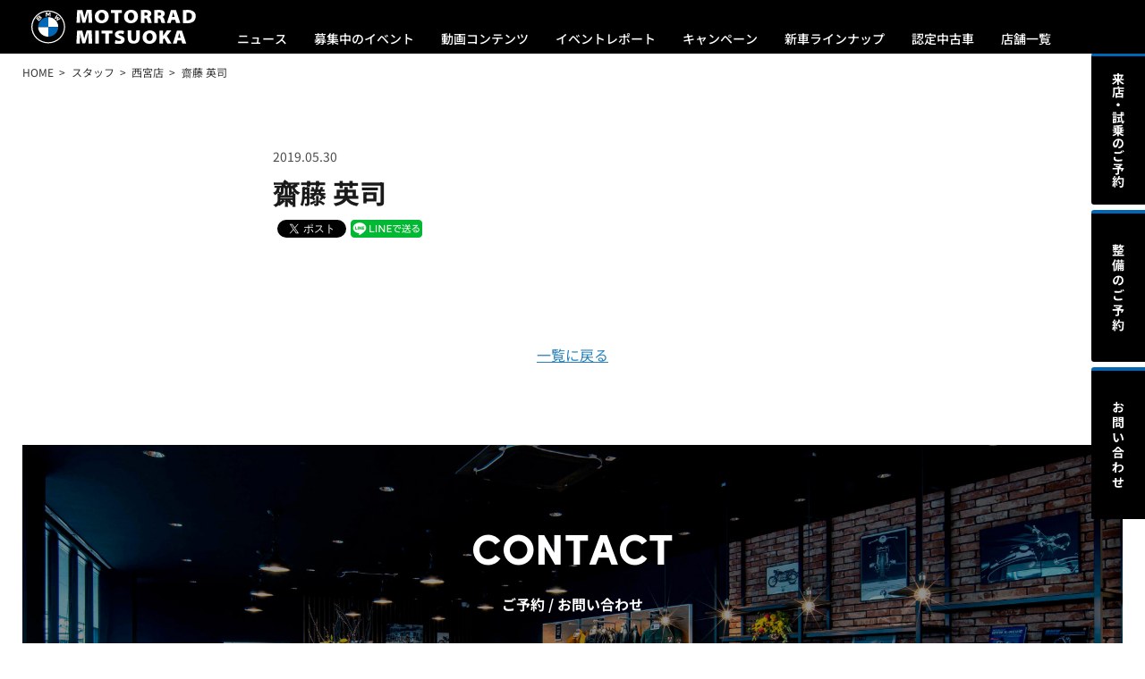

--- FILE ---
content_type: text/html; charset=UTF-8
request_url: https://motorrad-mitsuoka.com/staff/4757/
body_size: 8350
content:
<!doctype html>
<html lang="ja">
	<head>

		<!-- Google Tag Manager -->
		<script>
			(function(w,d,s,l,i){
				w[l]=w[l]||[];
				w[l].push({'gtm.start':new Date().getTime(),event:'gtm.js'});
				var f=d.getElementsByTagName(s)[0],j=d.createElement(s),dl=l!='dataLayer'?'&l='+l:'';
				j.async=true;
				j.src='https://www.googletagmanager.com/gtm.js?id='+i+dl;
				f.parentNode.insertBefore(j,f);
			})(window,document,'script','dataLayer','GTM-K8369T42');
		</script>
		<!-- End Google Tag Manager -->

		<meta charset="UTF-8">
		<meta name="format-detection" content="telephone=no">
		<meta name="viewport" content="width=device-width, initial-scale=1, maximum-scale=1, user-scalable=no">
		<title>齋藤 英司 ｜ Motorrad Mitsuoka &#8211; モトラッドミツオカ 大阪・堺・名古屋・鈴鹿</title>
		<meta name="description" content="…">

		<link href="https://motorrad-mitsuoka.com/system/wp-content/themes/motorrad-mitsuoka-2025/assets/css/style.css?20250509084300" rel="stylesheet" type="text/css" media="screen,print">
		<script src="https://motorrad-mitsuoka.com/system/wp-content/themes/motorrad-mitsuoka-2025/assets/js/jquery-1.12.4.min.js?20200226091000" type="text/javascript"></script>
		<script src="https://motorrad-mitsuoka.com/system/wp-content/themes/motorrad-mitsuoka-2025/assets/js/jquery.common.js?20250218041400" type="text/javascript"></script>


		<link rel="shortcut icon" href="https://motorrad-mitsuoka.com/system/wp-content/themes/motorrad-mitsuoka-2025/assets/favicon/favicon.ico" />
		<link rel="icon" type="image/png" href="https://motorrad-mitsuoka.com/system/wp-content/themes/motorrad-mitsuoka-2025/assets/favicon/favicon-16x16.png" sizes="16x16">
		<link rel="icon" type="image/png" href="https://motorrad-mitsuoka.com/system/wp-content/themes/motorrad-mitsuoka-2025/assets/favicon/favicon-32x32.png" sizes="32x32">
		<link rel="apple-touch-icon" href="https://motorrad-mitsuoka.com/system/wp-content/themes/motorrad-mitsuoka-2025/assets/favicon/apple-touch-icon.png">
		<link rel="apple-touch-icon" sizes="180x180" href="https://motorrad-mitsuoka.com/system/wp-content/themes/motorrad-mitsuoka-2025/assets/favicon/apple-touch-icon.png">
		<link rel="manifest" href="https://motorrad-mitsuoka.com/system/wp-content/themes/motorrad-mitsuoka-2025/assets/favicon/site.webmanifest">
		<link rel="mask-icon" href="https://motorrad-mitsuoka.com/system/wp-content/themes/motorrad-mitsuoka-2025/assets/favicon/safari-pinned-tab.svg" color="#000000">
		<meta name="msapplication-TileColor" content="#ffffff">
		<meta name="theme-color" content="#ffffff">

<meta name='robots' content='max-image-preview:large' />
<link rel='dns-prefetch' href='//cdn.jsdelivr.net' />
<link rel='dns-prefetch' href='//img.webike.net' />
<link rel="alternate" title="oEmbed (JSON)" type="application/json+oembed" href="https://motorrad-mitsuoka.com/wp-json/oembed/1.0/embed?url=https%3A%2F%2Fmotorrad-mitsuoka.com%2Fstaff%2F4757%2F" />
<link rel="alternate" title="oEmbed (XML)" type="text/xml+oembed" href="https://motorrad-mitsuoka.com/wp-json/oembed/1.0/embed?url=https%3A%2F%2Fmotorrad-mitsuoka.com%2Fstaff%2F4757%2F&#038;format=xml" />
<style id='wp-img-auto-sizes-contain-inline-css' type='text/css'>
img:is([sizes=auto i],[sizes^="auto," i]){contain-intrinsic-size:3000px 1500px}
/*# sourceURL=wp-img-auto-sizes-contain-inline-css */
</style>
<style id='wp-block-library-inline-css' type='text/css'>
:root{--wp-block-synced-color:#7a00df;--wp-block-synced-color--rgb:122,0,223;--wp-bound-block-color:var(--wp-block-synced-color);--wp-editor-canvas-background:#ddd;--wp-admin-theme-color:#007cba;--wp-admin-theme-color--rgb:0,124,186;--wp-admin-theme-color-darker-10:#006ba1;--wp-admin-theme-color-darker-10--rgb:0,107,160.5;--wp-admin-theme-color-darker-20:#005a87;--wp-admin-theme-color-darker-20--rgb:0,90,135;--wp-admin-border-width-focus:2px}@media (min-resolution:192dpi){:root{--wp-admin-border-width-focus:1.5px}}.wp-element-button{cursor:pointer}:root .has-very-light-gray-background-color{background-color:#eee}:root .has-very-dark-gray-background-color{background-color:#313131}:root .has-very-light-gray-color{color:#eee}:root .has-very-dark-gray-color{color:#313131}:root .has-vivid-green-cyan-to-vivid-cyan-blue-gradient-background{background:linear-gradient(135deg,#00d084,#0693e3)}:root .has-purple-crush-gradient-background{background:linear-gradient(135deg,#34e2e4,#4721fb 50%,#ab1dfe)}:root .has-hazy-dawn-gradient-background{background:linear-gradient(135deg,#faaca8,#dad0ec)}:root .has-subdued-olive-gradient-background{background:linear-gradient(135deg,#fafae1,#67a671)}:root .has-atomic-cream-gradient-background{background:linear-gradient(135deg,#fdd79a,#004a59)}:root .has-nightshade-gradient-background{background:linear-gradient(135deg,#330968,#31cdcf)}:root .has-midnight-gradient-background{background:linear-gradient(135deg,#020381,#2874fc)}:root{--wp--preset--font-size--normal:16px;--wp--preset--font-size--huge:42px}.has-regular-font-size{font-size:1em}.has-larger-font-size{font-size:2.625em}.has-normal-font-size{font-size:var(--wp--preset--font-size--normal)}.has-huge-font-size{font-size:var(--wp--preset--font-size--huge)}.has-text-align-center{text-align:center}.has-text-align-left{text-align:left}.has-text-align-right{text-align:right}.has-fit-text{white-space:nowrap!important}#end-resizable-editor-section{display:none}.aligncenter{clear:both}.items-justified-left{justify-content:flex-start}.items-justified-center{justify-content:center}.items-justified-right{justify-content:flex-end}.items-justified-space-between{justify-content:space-between}.screen-reader-text{border:0;clip-path:inset(50%);height:1px;margin:-1px;overflow:hidden;padding:0;position:absolute;width:1px;word-wrap:normal!important}.screen-reader-text:focus{background-color:#ddd;clip-path:none;color:#444;display:block;font-size:1em;height:auto;left:5px;line-height:normal;padding:15px 23px 14px;text-decoration:none;top:5px;width:auto;z-index:100000}html :where(.has-border-color){border-style:solid}html :where([style*=border-top-color]){border-top-style:solid}html :where([style*=border-right-color]){border-right-style:solid}html :where([style*=border-bottom-color]){border-bottom-style:solid}html :where([style*=border-left-color]){border-left-style:solid}html :where([style*=border-width]){border-style:solid}html :where([style*=border-top-width]){border-top-style:solid}html :where([style*=border-right-width]){border-right-style:solid}html :where([style*=border-bottom-width]){border-bottom-style:solid}html :where([style*=border-left-width]){border-left-style:solid}html :where(img[class*=wp-image-]){height:auto;max-width:100%}:where(figure){margin:0 0 1em}html :where(.is-position-sticky){--wp-admin--admin-bar--position-offset:var(--wp-admin--admin-bar--height,0px)}@media screen and (max-width:600px){html :where(.is-position-sticky){--wp-admin--admin-bar--position-offset:0px}}

/*# sourceURL=wp-block-library-inline-css */
</style><style id='global-styles-inline-css' type='text/css'>
:root{--wp--preset--aspect-ratio--square: 1;--wp--preset--aspect-ratio--4-3: 4/3;--wp--preset--aspect-ratio--3-4: 3/4;--wp--preset--aspect-ratio--3-2: 3/2;--wp--preset--aspect-ratio--2-3: 2/3;--wp--preset--aspect-ratio--16-9: 16/9;--wp--preset--aspect-ratio--9-16: 9/16;--wp--preset--color--black: #000000;--wp--preset--color--cyan-bluish-gray: #abb8c3;--wp--preset--color--white: #ffffff;--wp--preset--color--pale-pink: #f78da7;--wp--preset--color--vivid-red: #cf2e2e;--wp--preset--color--luminous-vivid-orange: #ff6900;--wp--preset--color--luminous-vivid-amber: #fcb900;--wp--preset--color--light-green-cyan: #7bdcb5;--wp--preset--color--vivid-green-cyan: #00d084;--wp--preset--color--pale-cyan-blue: #8ed1fc;--wp--preset--color--vivid-cyan-blue: #0693e3;--wp--preset--color--vivid-purple: #9b51e0;--wp--preset--gradient--vivid-cyan-blue-to-vivid-purple: linear-gradient(135deg,rgb(6,147,227) 0%,rgb(155,81,224) 100%);--wp--preset--gradient--light-green-cyan-to-vivid-green-cyan: linear-gradient(135deg,rgb(122,220,180) 0%,rgb(0,208,130) 100%);--wp--preset--gradient--luminous-vivid-amber-to-luminous-vivid-orange: linear-gradient(135deg,rgb(252,185,0) 0%,rgb(255,105,0) 100%);--wp--preset--gradient--luminous-vivid-orange-to-vivid-red: linear-gradient(135deg,rgb(255,105,0) 0%,rgb(207,46,46) 100%);--wp--preset--gradient--very-light-gray-to-cyan-bluish-gray: linear-gradient(135deg,rgb(238,238,238) 0%,rgb(169,184,195) 100%);--wp--preset--gradient--cool-to-warm-spectrum: linear-gradient(135deg,rgb(74,234,220) 0%,rgb(151,120,209) 20%,rgb(207,42,186) 40%,rgb(238,44,130) 60%,rgb(251,105,98) 80%,rgb(254,248,76) 100%);--wp--preset--gradient--blush-light-purple: linear-gradient(135deg,rgb(255,206,236) 0%,rgb(152,150,240) 100%);--wp--preset--gradient--blush-bordeaux: linear-gradient(135deg,rgb(254,205,165) 0%,rgb(254,45,45) 50%,rgb(107,0,62) 100%);--wp--preset--gradient--luminous-dusk: linear-gradient(135deg,rgb(255,203,112) 0%,rgb(199,81,192) 50%,rgb(65,88,208) 100%);--wp--preset--gradient--pale-ocean: linear-gradient(135deg,rgb(255,245,203) 0%,rgb(182,227,212) 50%,rgb(51,167,181) 100%);--wp--preset--gradient--electric-grass: linear-gradient(135deg,rgb(202,248,128) 0%,rgb(113,206,126) 100%);--wp--preset--gradient--midnight: linear-gradient(135deg,rgb(2,3,129) 0%,rgb(40,116,252) 100%);--wp--preset--font-size--small: 13px;--wp--preset--font-size--medium: 20px;--wp--preset--font-size--large: 36px;--wp--preset--font-size--x-large: 42px;--wp--preset--spacing--20: 0.44rem;--wp--preset--spacing--30: 0.67rem;--wp--preset--spacing--40: 1rem;--wp--preset--spacing--50: 1.5rem;--wp--preset--spacing--60: 2.25rem;--wp--preset--spacing--70: 3.38rem;--wp--preset--spacing--80: 5.06rem;--wp--preset--shadow--natural: 6px 6px 9px rgba(0, 0, 0, 0.2);--wp--preset--shadow--deep: 12px 12px 50px rgba(0, 0, 0, 0.4);--wp--preset--shadow--sharp: 6px 6px 0px rgba(0, 0, 0, 0.2);--wp--preset--shadow--outlined: 6px 6px 0px -3px rgb(255, 255, 255), 6px 6px rgb(0, 0, 0);--wp--preset--shadow--crisp: 6px 6px 0px rgb(0, 0, 0);}:where(.is-layout-flex){gap: 0.5em;}:where(.is-layout-grid){gap: 0.5em;}body .is-layout-flex{display: flex;}.is-layout-flex{flex-wrap: wrap;align-items: center;}.is-layout-flex > :is(*, div){margin: 0;}body .is-layout-grid{display: grid;}.is-layout-grid > :is(*, div){margin: 0;}:where(.wp-block-columns.is-layout-flex){gap: 2em;}:where(.wp-block-columns.is-layout-grid){gap: 2em;}:where(.wp-block-post-template.is-layout-flex){gap: 1.25em;}:where(.wp-block-post-template.is-layout-grid){gap: 1.25em;}.has-black-color{color: var(--wp--preset--color--black) !important;}.has-cyan-bluish-gray-color{color: var(--wp--preset--color--cyan-bluish-gray) !important;}.has-white-color{color: var(--wp--preset--color--white) !important;}.has-pale-pink-color{color: var(--wp--preset--color--pale-pink) !important;}.has-vivid-red-color{color: var(--wp--preset--color--vivid-red) !important;}.has-luminous-vivid-orange-color{color: var(--wp--preset--color--luminous-vivid-orange) !important;}.has-luminous-vivid-amber-color{color: var(--wp--preset--color--luminous-vivid-amber) !important;}.has-light-green-cyan-color{color: var(--wp--preset--color--light-green-cyan) !important;}.has-vivid-green-cyan-color{color: var(--wp--preset--color--vivid-green-cyan) !important;}.has-pale-cyan-blue-color{color: var(--wp--preset--color--pale-cyan-blue) !important;}.has-vivid-cyan-blue-color{color: var(--wp--preset--color--vivid-cyan-blue) !important;}.has-vivid-purple-color{color: var(--wp--preset--color--vivid-purple) !important;}.has-black-background-color{background-color: var(--wp--preset--color--black) !important;}.has-cyan-bluish-gray-background-color{background-color: var(--wp--preset--color--cyan-bluish-gray) !important;}.has-white-background-color{background-color: var(--wp--preset--color--white) !important;}.has-pale-pink-background-color{background-color: var(--wp--preset--color--pale-pink) !important;}.has-vivid-red-background-color{background-color: var(--wp--preset--color--vivid-red) !important;}.has-luminous-vivid-orange-background-color{background-color: var(--wp--preset--color--luminous-vivid-orange) !important;}.has-luminous-vivid-amber-background-color{background-color: var(--wp--preset--color--luminous-vivid-amber) !important;}.has-light-green-cyan-background-color{background-color: var(--wp--preset--color--light-green-cyan) !important;}.has-vivid-green-cyan-background-color{background-color: var(--wp--preset--color--vivid-green-cyan) !important;}.has-pale-cyan-blue-background-color{background-color: var(--wp--preset--color--pale-cyan-blue) !important;}.has-vivid-cyan-blue-background-color{background-color: var(--wp--preset--color--vivid-cyan-blue) !important;}.has-vivid-purple-background-color{background-color: var(--wp--preset--color--vivid-purple) !important;}.has-black-border-color{border-color: var(--wp--preset--color--black) !important;}.has-cyan-bluish-gray-border-color{border-color: var(--wp--preset--color--cyan-bluish-gray) !important;}.has-white-border-color{border-color: var(--wp--preset--color--white) !important;}.has-pale-pink-border-color{border-color: var(--wp--preset--color--pale-pink) !important;}.has-vivid-red-border-color{border-color: var(--wp--preset--color--vivid-red) !important;}.has-luminous-vivid-orange-border-color{border-color: var(--wp--preset--color--luminous-vivid-orange) !important;}.has-luminous-vivid-amber-border-color{border-color: var(--wp--preset--color--luminous-vivid-amber) !important;}.has-light-green-cyan-border-color{border-color: var(--wp--preset--color--light-green-cyan) !important;}.has-vivid-green-cyan-border-color{border-color: var(--wp--preset--color--vivid-green-cyan) !important;}.has-pale-cyan-blue-border-color{border-color: var(--wp--preset--color--pale-cyan-blue) !important;}.has-vivid-cyan-blue-border-color{border-color: var(--wp--preset--color--vivid-cyan-blue) !important;}.has-vivid-purple-border-color{border-color: var(--wp--preset--color--vivid-purple) !important;}.has-vivid-cyan-blue-to-vivid-purple-gradient-background{background: var(--wp--preset--gradient--vivid-cyan-blue-to-vivid-purple) !important;}.has-light-green-cyan-to-vivid-green-cyan-gradient-background{background: var(--wp--preset--gradient--light-green-cyan-to-vivid-green-cyan) !important;}.has-luminous-vivid-amber-to-luminous-vivid-orange-gradient-background{background: var(--wp--preset--gradient--luminous-vivid-amber-to-luminous-vivid-orange) !important;}.has-luminous-vivid-orange-to-vivid-red-gradient-background{background: var(--wp--preset--gradient--luminous-vivid-orange-to-vivid-red) !important;}.has-very-light-gray-to-cyan-bluish-gray-gradient-background{background: var(--wp--preset--gradient--very-light-gray-to-cyan-bluish-gray) !important;}.has-cool-to-warm-spectrum-gradient-background{background: var(--wp--preset--gradient--cool-to-warm-spectrum) !important;}.has-blush-light-purple-gradient-background{background: var(--wp--preset--gradient--blush-light-purple) !important;}.has-blush-bordeaux-gradient-background{background: var(--wp--preset--gradient--blush-bordeaux) !important;}.has-luminous-dusk-gradient-background{background: var(--wp--preset--gradient--luminous-dusk) !important;}.has-pale-ocean-gradient-background{background: var(--wp--preset--gradient--pale-ocean) !important;}.has-electric-grass-gradient-background{background: var(--wp--preset--gradient--electric-grass) !important;}.has-midnight-gradient-background{background: var(--wp--preset--gradient--midnight) !important;}.has-small-font-size{font-size: var(--wp--preset--font-size--small) !important;}.has-medium-font-size{font-size: var(--wp--preset--font-size--medium) !important;}.has-large-font-size{font-size: var(--wp--preset--font-size--large) !important;}.has-x-large-font-size{font-size: var(--wp--preset--font-size--x-large) !important;}
/*# sourceURL=global-styles-inline-css */
</style>

<style id='classic-theme-styles-inline-css' type='text/css'>
/*! This file is auto-generated */
.wp-block-button__link{color:#fff;background-color:#32373c;border-radius:9999px;box-shadow:none;text-decoration:none;padding:calc(.667em + 2px) calc(1.333em + 2px);font-size:1.125em}.wp-block-file__button{background:#32373c;color:#fff;text-decoration:none}
/*# sourceURL=/wp-includes/css/classic-themes.min.css */
</style>
<link rel='stylesheet' id='fvp-frontend-css' href='https://motorrad-mitsuoka.com/system/wp-content/plugins/featured-video-plus/styles/frontend.css?ver=2.3.3' type='text/css' media='all' />
<link rel='stylesheet' id='webike-moto-css' href='https://motorrad-mitsuoka.com/system/wp-content/plugins/webike-moto/public/css/webike-moto-public.css?ver=1.5.1' type='text/css' media='all' />
<link rel='stylesheet' id='webike-moto-custom-css' href='//img.webike.net/css/moto/plugin/wordpress/webike-moto/custom.css?ver=1.5.1' type='text/css' media='all' />
<script type="text/javascript" src="https://motorrad-mitsuoka.com/system/wp-includes/js/jquery/jquery.min.js?ver=3.7.1" id="jquery-core-js"></script>
<script type="text/javascript" src="https://motorrad-mitsuoka.com/system/wp-includes/js/jquery/jquery-migrate.min.js?ver=3.4.1" id="jquery-migrate-js"></script>
<script type="text/javascript" src="https://motorrad-mitsuoka.com/system/wp-content/plugins/featured-video-plus/js/jquery.fitvids.min.js?ver=master-2015-08" id="jquery.fitvids-js"></script>
<script type="text/javascript" id="fvp-frontend-js-extra">
/* <![CDATA[ */
var fvpdata = {"ajaxurl":"https://motorrad-mitsuoka.com/system/wp-admin/admin-ajax.php","nonce":"cf84e393ef","fitvids":"1","dynamic":"","overlay":"","opacity":"0.75","color":"b","width":"640"};
//# sourceURL=fvp-frontend-js-extra
/* ]]> */
</script>
<script type="text/javascript" src="https://motorrad-mitsuoka.com/system/wp-content/plugins/featured-video-plus/js/frontend.min.js?ver=2.3.3" id="fvp-frontend-js"></script>
<link rel="https://api.w.org/" href="https://motorrad-mitsuoka.com/wp-json/" /><link rel="canonical" href="https://motorrad-mitsuoka.com/staff/4757/" />

<!-- BEGIN: WP Social Bookmarking Light HEAD --><script>
    (function (d, s, id) {
        var js, fjs = d.getElementsByTagName(s)[0];
        if (d.getElementById(id)) return;
        js = d.createElement(s);
        js.id = id;
        js.src = "//connect.facebook.net/ja_JP/sdk.js#xfbml=1&version=v2.7";
        fjs.parentNode.insertBefore(js, fjs);
    }(document, 'script', 'facebook-jssdk'));
</script>
<style type="text/css">.wp_social_bookmarking_light{
    border: 0 !important;
    padding: 5px 0 !important;
    margin: 0 !important;
}
.wp_social_bookmarking_light div{
    float: left !important;
    border: 0 !important;
    padding: 0 !important;
    margin: 0 5px 0px 0 !important;
    min-height: 30px !important;
    line-height: 18px !important;
    text-indent: 0 !important;
}
.wp_social_bookmarking_light img{
    border: 0 !important;
    padding: 0;
    margin: 0;
    max-height: 20px;
    vertical-align: top !important;
}
.wp_social_bookmarking_light_clear{
    clear: both !important;
    display: none;
}
#fb-root{
    display: none;
}
.wsbl_facebook_like iframe{
    max-width: none !important;
}
.wsbl_pinterest a{
    border: 0px !important;
}
</style>
<!-- END: WP Social Bookmarking Light HEAD -->

	</head>

	<body id="staff" class="detail">

		<!-- Google Tag Manager (noscript) -->
		<noscript><iframe src="https://www.googletagmanager.com/ns.html?id=GTM-K8369T42" height="0" width="0" style="display:none;visibility:hidden"></iframe></noscript>
		<!-- End Google Tag Manager (noscript) -->

		<header id="globalheader">
			<div class="container">
				<h1><a href="https://motorrad-mitsuoka.com/"><img src="https://motorrad-mitsuoka.com/system/wp-content/themes/motorrad-mitsuoka-2025/assets/img/header_ci_wh.svg" alt="BMWモトラッドミツオカ" decoding="async"></a></h1>
				<ul>
					<li><a href="https://motorrad-mitsuoka.com/news/">ニュース</a></li>
					<li><a href="https://motorrad-mitsuoka.com/event/">募集中のイベント</a></li>
					<li><a href="https://motorrad-mitsuoka.com/movie/">動画コンテンツ</a></li>
					<li><a href="https://motorrad-mitsuoka.com/report/">イベントレポート</a></li>
					<li><a href="https://motorrad-mitsuoka.com/campaign/">キャンペーン</a></li>
					<li><a href="https://www.bmw-motorrad.jp/ja/models/modeloverview.html" target="_blank">新車ラインナップ</a></li>
					<li><span id="preownedBtn">認定中古車</span></li>
					<li><span id="storeBtn">店舗一覧</span></li>
				</ul>
				<p id="menu"><span><img src="https://motorrad-mitsuoka.com/system/wp-content/themes/motorrad-mitsuoka-2025/assets/img/header_menu_wh_open.svg" alt="MENU" decoding="async"></span></p>
			</div>
		</header>

		<div id="preownedNav">
			<div class="container">
				<h2>認定中古車</h2>
				<ul>
					<li>
						<a href="https://www.goobike.com/shop/client_8701696/showroom.html" target="_blank">
							<picture>
								<source srcset="https://motorrad-mitsuoka.com/system/wp-content/themes/motorrad-mitsuoka-2025/assets/img/mainvisual_osaka.webp" type="image/webp">
								<img src="https://motorrad-mitsuoka.com/system/wp-content/themes/motorrad-mitsuoka-2025/assets/img/mainvisual_osaka.jpg" alt="">
							</picture>
							大阪店の認定中古車
						</a>
					</li>
					<li>
						<a href="https://www.goobike.com/shop/client_8702448/showroom.html" target="_blank">
							<picture>
								<source srcset="https://motorrad-mitsuoka.com/system/wp-content/themes/motorrad-mitsuoka-2025/assets/img/mainvisual_sakai.webp" type="image/webp">
								<img src="https://motorrad-mitsuoka.com/system/wp-content/themes/motorrad-mitsuoka-2025/assets/img/mainvisual_sakai.jpg" alt="">
							</picture>
							堺店の認定中古車
						</a>
					</li>
					<li>
						<a href="https://www.goobike.com/shop/client_8702543/showroom.html" target="_blank">
							<picture>
								<source srcset="https://motorrad-mitsuoka.com/system/wp-content/themes/motorrad-mitsuoka-2025/assets/img/mainvisual_nishinomiya.webp" type="image/webp">
								<img src="https://motorrad-mitsuoka.com/system/wp-content/themes/motorrad-mitsuoka-2025/assets/img/mainvisual_nishinomiya.jpg" alt="">
							</picture>
							西宮店の認定中古車
						</a>
					</li>
					<li>
						<a href="https://www.goobike.com/shop/client_8710070/showroom.html" target="_blank">
							<picture>
								<source srcset="https://motorrad-mitsuoka.com/system/wp-content/themes/motorrad-mitsuoka-2025/assets/img/mainvisual_shiga.webp" type="image/webp">
								<img src="https://motorrad-mitsuoka.com/system/wp-content/themes/motorrad-mitsuoka-2025/assets/img/mainvisual_shiga.jpg" alt="">
							</picture>
							滋賀店の認定中古車
						</a>
					</li>
					<li>
						<a href="https://www.goobike.com/shop/client_8201672/showroom.html" target="_blank">
							<picture>
								<source srcset="https://motorrad-mitsuoka.com/system/wp-content/themes/motorrad-mitsuoka-2025/assets/img/mainvisual_nagoya.webp" type="image/webp">
								<img src="https://motorrad-mitsuoka.com/system/wp-content/themes/motorrad-mitsuoka-2025/assets/img/mainvisual_nagoya.jpg" alt="">
							</picture>
							名古屋店の認定中古車
						</a>
					</li>
					<li>
						<a href="https://www.goobike.com/shop/client_8201711/showroom.html">
							<picture>
								<source srcset="https://motorrad-mitsuoka.com/system/wp-content/themes/motorrad-mitsuoka-2025/assets/img/mainvisual_suzuka.webp" type="image/webp">
								<img src="https://motorrad-mitsuoka.com/system/wp-content/themes/motorrad-mitsuoka-2025/assets/img/mainvisual_suzuka.jpg" alt="">
							</picture>
							鈴鹿店の認定中古車
						</a>
					</li>
				</ul>
			</div>
			<p><img src="https://motorrad-mitsuoka.com/system/wp-content/themes/motorrad-mitsuoka-2025/assets/img/header_menu_wh_close.svg" alt="閉じる"></p>
		</div>

		<div id="storeNav">
			<div class="container">
				<h2>各店舗詳細</h2>
				<ul>
					<li>
						<a href="https://motorrad-mitsuoka.com/osaka/">
							<picture>
								<source srcset="https://motorrad-mitsuoka.com/system/wp-content/themes/motorrad-mitsuoka-2025/assets/img/mainvisual_osaka.webp" type="image/webp">
								<img src="https://motorrad-mitsuoka.com/system/wp-content/themes/motorrad-mitsuoka-2025/assets/img/mainvisual_osaka.jpg" alt="">
							</picture>
							大阪店の詳細
						</a>
					</li>
					<li>
						<a href="https://motorrad-mitsuoka.com/sakai/">
							<picture>
								<source srcset="https://motorrad-mitsuoka.com/system/wp-content/themes/motorrad-mitsuoka-2025/assets/img/mainvisual_sakai.webp" type="image/webp">
								<img src="https://motorrad-mitsuoka.com/system/wp-content/themes/motorrad-mitsuoka-2025/assets/img/mainvisual_sakai.jpg" alt="">
							</picture>
							堺店の詳細
						</a>
					</li>
					<li>
						<a href="https://motorrad-mitsuoka.com/nishinomiya/">
							<picture>
								<source srcset="https://motorrad-mitsuoka.com/system/wp-content/themes/motorrad-mitsuoka-2025/assets/img/mainvisual_nishinomiya.webp" type="image/webp">
								<img src="https://motorrad-mitsuoka.com/system/wp-content/themes/motorrad-mitsuoka-2025/assets/img/mainvisual_nishinomiya.jpg" alt="">
							</picture>
							西宮店の詳細
						</a>
					</li>
					<li>
						<a href="https://motorrad-mitsuoka.com/shiga/">
							<picture>
								<source srcset="https://motorrad-mitsuoka.com/system/wp-content/themes/motorrad-mitsuoka-2025/assets/img/mainvisual_shiga.webp" type="image/webp">
								<img src="https://motorrad-mitsuoka.com/system/wp-content/themes/motorrad-mitsuoka-2025/assets/img/mainvisual_shiga.jpg" alt="">
							</picture>
							滋賀店の詳細
						</a>
					</li>
					<li>
						<a href="https://motorrad-mitsuoka.com/nagoya/">
							<picture>
								<source srcset="https://motorrad-mitsuoka.com/system/wp-content/themes/motorrad-mitsuoka-2025/assets/img/mainvisual_nagoya.webp" type="image/webp">
								<img src="https://motorrad-mitsuoka.com/system/wp-content/themes/motorrad-mitsuoka-2025/assets/img/mainvisual_nagoya.jpg" alt="">
							</picture>
							名古屋店の詳細
						</a>
					</li>
					<li>
						<a href="https://motorrad-mitsuoka.com/suzuka/">
							<picture>
								<source srcset="https://motorrad-mitsuoka.com/system/wp-content/themes/motorrad-mitsuoka-2025/assets/img/mainvisual_suzuka.webp" type="image/webp">
								<img src="https://motorrad-mitsuoka.com/system/wp-content/themes/motorrad-mitsuoka-2025/assets/img/mainvisual_suzuka.jpg" alt="">
							</picture>
							鈴鹿店の詳細
						</a>
					</li>
				</ul>
			</div>
			<p><img src="https://motorrad-mitsuoka.com/system/wp-content/themes/motorrad-mitsuoka-2025/assets/img/header_menu_wh_close.svg" alt="閉じる"></p>
		</div>


		<div id="slidemenu">
			<div class="wrap">
				<ul>
					<li><a href="https://motorrad-mitsuoka.com/">トップページ</a></li>
					<li><a href="https://motorrad-mitsuoka.com/news/">ニュース</a></li>
					<li><a href="https://motorrad-mitsuoka.com/event/">募集中のイベント</a></li>
					<li><a href="https://motorrad-mitsuoka.com/movie/">動画コンテンツ</a></li>
					<li><a href="https://motorrad-mitsuoka.com/campaign/">キャンペーン</a></li>
					<li><a href="https://motorrad-mitsuoka.com/report/">イベントレポート</a></li>
					<li><a href="https://www.bmw-motorrad.jp/ja/models/modeloverview.html" target="_blank">新車ラインナップ</a></li>
					<li class="one-column"><strong>認定中古車</strong>
						<ul>
							<li><a href="https://www.goobike.com/shop/client_8701696/zaiko.html" target="_blank">大阪店</a></li>
							<li><a href="https://www.goobike.com/shop/client_8702448/zaiko.html" target="_blank">堺店</a></li>
							<li><a href="https://www.goobike.com/shop/client_8702543/zaiko.html" target="_blank">西宮店</a></li>
							<li><a href="https://www.goobike.com/shop/client_8710070/zaiko.html" target="_blank">滋賀店</a></li>
							<li><a href="https://www.goobike.com/shop/client_8201672/zaiko.html" target="_blank">名古屋店</a></li>
							<li><a href="https://www.goobike.com/shop/client_8201711/zaiko.html" target="_blank">鈴鹿店</a></li>
						</ul>
					</li>
					<li class="one-column"><strong>試乗車ラインナップ</strong>
						<ul>
							<li><a href="http://www.demo.bmw-motorrad.jp/cgi-bin/search/dsp.cgi?dr=2950" target="_blank">大阪店</a></li>
							<li><a href="http://www.demo.bmw-motorrad.jp/cgi-bin/search/dsp.cgi?dr=2956" target="_blank">堺店</a></li>
							<li><a href="http://www.demo.bmw-motorrad.jp/cgi-bin/search/dsp.cgi?dr=2955" target="_blank">西宮店</a></li>
							<li><a href="http://www.demo.bmw-motorrad.jp/cgi-bin/search/dsp.cgi?dr=2953" target="_blank">滋賀店</a></li>
							<li><a href="http://www.demo.bmw-motorrad.jp/cgi-bin/search/dsp.cgi?dr=2958" target="_blank">名古屋店</a></li>
							<li><a href="http://www.demo.bmw-motorrad.jp/cgi-bin/search/dsp.cgi?dr=2959" target="_blank">鈴鹿店</a></li>
						</ul>
					</li>
					<li class="one-column"><strong>店舗ページ</strong>
						<ul>
							<li><a href="https://motorrad-mitsuoka.com/osaka/">大阪店</a></li>
							<li><a href="https://motorrad-mitsuoka.com/sakai/">堺店</a></li>
							<li><a href="https://motorrad-mitsuoka.com/nishinomiya/">西宮店</a></li>
							<li><a href="https://motorrad-mitsuoka.com/shiga/">滋賀店</a></li>
							<li><a href="https://motorrad-mitsuoka.com/nagoya/">名古屋店</a></li>
							<li><a href="https://motorrad-mitsuoka.com/suzuka/">鈴鹿店</a></li>
						</ul>
					</li>
					<li><a href="https://motorrad-mitsuoka.com/reservation/">来店（試乗）予約</a></li>
					<li><a href="https://motorrad-mitsuoka.com/maintenance/">整備予約</a></li>
					<li><a href="https://motorrad-mitsuoka.com/contact/">お問い合わせ</a></li>
					<li><a href="https://motorrad-mitsuoka.com/privacypolicy/">プライバシーポリシー</a></li>
					<li><a href="https://motorrad-mitsuoka.com/solicitation-policy/">勧誘方針</a></li>
					<li>&nbsp;</li>

				</ul>
			</div>
		</div>

		<div id="breadcrumb">
			<div class="container">
				<ul class="breadcrumb-list" itemscope itemtype="https://schema.org/BreadcrumbList">
					<li class="breadcrumb-home" itemscope="itemListElement" itemscope itemtype="http://schema.org/ListItem"><a href="https://motorrad-mitsuoka.com" itemprop="item"><span  itemprop="name">HOME</span></a></li>
					<li itemscope="itemListElement" itemscope itemtype="http://schema.org/ListItem"><a href="https://motorrad-mitsuoka.com/staff/" itemprop="item"><span itemprop="name">スタッフ</span></a></li>
					<li itemscope="itemListElement" itemscope itemtype="http://schema.org/ListItem"><a href="https://motorrad-mitsuoka.com/staff/staff_cat/nishinomiya/" itemprop="item"><span itemprop="name">西宮店</span></a></li>
					<li class="current-crumb" itemscope="itemListElement" itemscope itemtype="http://schema.org/ListItem"><a href="https://motorrad-mitsuoka.com/staff/4757/" itemprop="item"><span itemprop="name"><strong>齋藤 英司</strong></span></a></li>
				</ul>
			</div>
		</div>

<!-- single.php -->

		<div id="contents" class="section">
			<div class="container">


				<div class="wrap">
					<h2>齋藤 英司</h2>
					<p class="meta"><time datetime="2019-05-30 11:41:58">2019.05.30</time></p>
<div class='wp_social_bookmarking_light'>        <div class="wsbl_facebook_share"><div id="fb-root"></div><fb:share-button href="" type="button_count" ></fb:share-button></div>        <div class="wsbl_twitter"><a href="https://twitter.com/share" class="twitter-share-button" data-url="" data-text="" data-lang="ja">Tweet</a></div>        <div class="wsbl_line"><a href='http://line.me/R/msg/text/?%0D%0A' title='LINEで送る' rel=nofollow class='wp_social_bookmarking_light_a' ><img src='https://motorrad-mitsuoka.com/system/wp-content/plugins/wp-social-bookmarking-light/public/images/line80x20.png' alt='LINEで送る' title='LINEで送る' width='80' height='20' class='wp_social_bookmarking_light_img' /></a></div></div>
<br class='wp_social_bookmarking_light_clear' />
				</div>


				<div class="wrap maincontents">


					<p class="return_archive"><a href="https://motorrad-mitsuoka.com/staff/">一覧に戻る</a></p>

				</div>

				


			</div>
		</div>

		<div id="cta" class="section">
			<div class="container">
				<div class="layout">
					<div class="headline">
						<h2>
							<i>CONTACT</i>
							<span>ご予約 / お問い合わせ</span>
						</h2>
					</div>
					<div class="navigation">
						<ul>
							<li><a href="https://motorrad-mitsuoka.com/reservation/">来店・試乗のご予約はこちら</a></li>
							<li><a href="https://motorrad-mitsuoka.com/maintenance/">整備のご予約はこちら</a></li>
							<li><a href="https://motorrad-mitsuoka.com/contact/">お問い合わせはこちら</a></li>
						</ul>
					</div>
				</div>
			</div>
		</div>

		<footer>
			<div class="container">
				<h2><img src="https://motorrad-mitsuoka.com/system/wp-content/themes/motorrad-mitsuoka-2025/assets/img/header_ci_wh.svg" alt="BMWモトラッドミツオカサイトマップ" decoding="async" loading="lazy"></h2>
				<nav id="footernav">
					<ul>
						<li><a href="https://motorrad-mitsuoka.com/">トップページ</a></li>
						<li><a href="https://motorrad-mitsuoka.com/news/">ニュース</a></li>
						<li><a href="https://motorrad-mitsuoka.com/event/">募集中のイベント</a></li>
						<li><a href="https://motorrad-mitsuoka.com/movie/">動画コンテンツ</a></li>
						<li><a href="https://www.bmw-motorrad.jp/ja/models/modeloverview.html" target="_blank">新車ラインナップ</a></li>
						<li><a href="https://motorrad-mitsuoka.com/report/">イベントレポート</a></li>
					</ul>
					<ul>
						<li>認定中古車
							<ul>
								<li><a href="https://www.goobike.com/shop/client_8701696/showroom.html" target="_blank">大阪店</a></li>
								<li><a href="https://www.goobike.com/shop/client_8702448/showroom.html" target="_blank">堺店</a></li>
								<li><a href="https://www.goobike.com/shop/client_8702543/showroom.html" target="_blank">西宮店</a></li>
								<li><a href="https://www.goobike.com/shop/client_8710070/showroom.html" target="_blank">滋賀店</a></li>
								<li><a href="https://www.goobike.com/shop/client_8201672/showroom.html" target="_blank">名古屋店</a></li>
								<li><a href="https://www.goobike.com/shop/client_8201711/showroom.html" target="_blank">鈴鹿店</a></li>
							</ul>
						</li>
					</ul>
					<ul>
						<li>試乗車ラインナップ
							<ul>
								<li><a href="http://www.demo.bmw-motorrad.jp/cgi-bin/search/dsp.cgi?dr=2950" target="_blank">大阪店</a></li>
								<li><a href="http://www.demo.bmw-motorrad.jp/cgi-bin/search/dsp.cgi?dr=2956" target="_blank">堺店</a></li>
								<li><a href="http://www.demo.bmw-motorrad.jp/cgi-bin/search/dsp.cgi?dr=2955" target="_blank">西宮店</a></li>
								<li><a href="http://www.demo.bmw-motorrad.jp/cgi-bin/search/dsp.cgi?dr=2953" target="_blank">滋賀店</a></li>
								<li><a href="http://www.demo.bmw-motorrad.jp/cgi-bin/search/dsp.cgi?dr=2958" target="_blank">名古屋店</a></li>
								<li><a href="http://www.demo.bmw-motorrad.jp/cgi-bin/search/dsp.cgi?dr=2959" target="_blank">鈴鹿店</a></li>
							</ul>
						</li>
					</ul>
					<ul>
						<li>店舗ページ
							<ul>
								<li><a href="https://motorrad-mitsuoka.com/osaka/">大阪店</a></li>
								<li><a href="https://motorrad-mitsuoka.com/sakai/">堺店</a></li>
								<li><a href="https://motorrad-mitsuoka.com/nishinomiya/">西宮店</a></li>
								<li><a href="https://motorrad-mitsuoka.com/shiga/">滋賀店</a></li>
								<li><a href="https://motorrad-mitsuoka.com/nagoya/">名古屋店</a></li>
								<li><a href="https://motorrad-mitsuoka.com/suzuka/">鈴鹿店</a></li>
							</ul>
						</li>
					</ul>
					<ul>
						<li><a href="https://motorrad-mitsuoka.com/reservation/">来店（試乗）予約</a></li>
						<li><a href="https://motorrad-mitsuoka.com/maintenance/">整備予約</a></li>
						<li><a href="https://motorrad-mitsuoka.com/contact/">お問い合わせ</a></li>
						<li><a href="https://motorrad-mitsuoka.com/privacypolicy/">プライバシーポリシー</a></li>
						<li><a href="https://motorrad-mitsuoka.com/solicitation-policy/">勧誘方針</a></li>
					</ul>
				</nav>
				<address>Copyright&copy; MOTORRAD MITSUOKA. All Rights Reserved.</address>
			</div>
		</footer>

		<div id="pagetop">
			<p><a href="#globalheader"><span>このページのトップへ戻る</span></a></p>
		</div>

		<div id="banner">
			<ul>
				<li>
					<a href="https://motorrad-mitsuoka.com/reservation/">
						<picture>
							<source srcset="https://motorrad-mitsuoka.com/system/wp-content/themes/motorrad-mitsuoka-2025/assets/img/banner_reservation_sp.svg" media="(max-width:766px)">
							<img src="https://motorrad-mitsuoka.com/system/wp-content/themes/motorrad-mitsuoka-2025/assets/img/banner_reservation_pc.svg" alt="来店・試乗のご予約" decoding="async" loading="lazy">
						</picture>
					</a>
				</li>
				<li>
					<a href="https://motorrad-mitsuoka.com/maintenance/">
						<picture>
							<source srcset="https://motorrad-mitsuoka.com/system/wp-content/themes/motorrad-mitsuoka-2025/assets/img/banner_maintenance_sp.svg" media="(max-width:766px)">
							<img src="https://motorrad-mitsuoka.com/system/wp-content/themes/motorrad-mitsuoka-2025/assets/img/banner_maintenance_pc.svg" alt="整備のご予約" decoding="async" loading="lazy">
						</picture>
					</a>
				</li>
				<li>
					<a href="https://motorrad-mitsuoka.com/contact/">
						<picture>
							<source srcset="https://motorrad-mitsuoka.com/system/wp-content/themes/motorrad-mitsuoka-2025/assets/img/banner_contact_sp.svg" media="(max-width:766px)">
							<img src="https://motorrad-mitsuoka.com/system/wp-content/themes/motorrad-mitsuoka-2025/assets/img/banner_contact_pc.svg" alt="お問い合わせ" decoding="async" loading="lazy">
						</picture>
					</a>
				</li>
			</ul>
		</div>

<script type="speculationrules">
{"prefetch":[{"source":"document","where":{"and":[{"href_matches":"/*"},{"not":{"href_matches":["/system/wp-*.php","/system/wp-admin/*","/system/wp-content/uploads/*","/system/wp-content/*","/system/wp-content/plugins/*","/system/wp-content/themes/motorrad-mitsuoka-2025/*","/*\\?(.+)"]}},{"not":{"selector_matches":"a[rel~=\"nofollow\"]"}},{"not":{"selector_matches":".no-prefetch, .no-prefetch a"}}]},"eagerness":"conservative"}]}
</script>

<!-- BEGIN: WP Social Bookmarking Light FOOTER -->    <script>!function(d,s,id){var js,fjs=d.getElementsByTagName(s)[0],p=/^http:/.test(d.location)?'http':'https';if(!d.getElementById(id)){js=d.createElement(s);js.id=id;js.src=p+'://platform.twitter.com/widgets.js';fjs.parentNode.insertBefore(js,fjs);}}(document, 'script', 'twitter-wjs');</script><!-- END: WP Social Bookmarking Light FOOTER -->
<script type="text/javascript" src="https://cdn.jsdelivr.net/npm/jquery-validation@1.19.1/dist/jquery.validate.min.js?ver=1.19.1" id="webike-moto-validate-js"></script>
<script type="text/javascript" id="webike-moto-js-extra">
/* <![CDATA[ */
var WEBIKE_MOTO_OPTION = {"qa_photo":"webike_moto_qa_photo","get_size_upload_photo":"10000000","prefix_key":"","action_common":"webike_moto_common","qa_phone_url":"https://moto.webike.net/moto-shop/phone-qa/","action_phone_qa":"webike_moto_phone_qa"};
//# sourceURL=webike-moto-js-extra
/* ]]> */
</script>
<script type="text/javascript" id="webike-moto-js-before">
/* <![CDATA[ */
var WEBIKE_MOTO_AJAX_KEY = '32e0c094f8';
var WEBIKE_MOTO_AJAX_URL = 'https://motorrad-mitsuoka.com/system/wp-admin/admin-ajax.php';
var WEBIKE_MOTO_AJAX_BIKE_LIST = 'webike_moto_bike_list';
var WEBIKE_MOTO_AJAX_AUTH = 'webike_moto_auth';
var WEBIKE_MOTO_WP_AUTH_API = 'https://moto.webike.net/moto-shop/welcome/';
var WEBIKE_MOTO_WP_APP_ID = '51834323969428592893';
var WEBIKE_MOTO_URL = 'https://moto.webike.net/';
var WP_IS_MOBILE = '';
//# sourceURL=webike-moto-js-before
/* ]]> */
</script>
<script type="text/javascript" src="https://motorrad-mitsuoka.com/system/wp-content/plugins/webike-moto/public/js/webike-moto-public.js?ver=1.5.1" id="webike-moto-js"></script>


	</body>
</html>


--- FILE ---
content_type: text/css
request_url: https://motorrad-mitsuoka.com/system/wp-content/themes/motorrad-mitsuoka-2025/assets/fonts/NotoSansJP/NotoSansJP.css
body_size: 216
content:
@font-face {
	font-family: 'Noto Sans JP';
	font-display: swap;
	font-style: normal;
	font-weight: 100;
	src: local('Noto Sans JP Thin'),
		local('Noto Sans CJK JP Thin'),
		url("./NotoSansSubsetJP-Thin.woff2") format("woff2");
}

@font-face {
	font-family: 'Noto Sans JP';
	font-display: swap;
	font-style: normal;
	font-weight: 200;
	src: local('Noto Sans JP ExtraLight'),
		local('Noto Sans CJK JP ExtraLight'),
		url("./NotoSansSubsetJP-ExtraLight.woff2") format("woff2");
}

@font-face {
	font-family: 'Noto Sans JP';
	font-display: swap;
	font-style: normal;
	font-weight: 300;
	src: local('Noto Sans JP Light'),
		local('Noto Sans CJK JP Light'),
		url("./NotoSansSubsetJP-Light.woff2") format("woff2");
}

@font-face {
	font-family: 'Noto Sans JP';
	font-display: swap;
	font-style: normal;
	font-weight: 400;
	src: local('Noto Sans JP Regular'),
		local('Noto Sans CJK JP Regular'),
		url("./NotoSansSubsetJP-Regular.woff2") format("woff2");
}

@font-face {
	font-family: 'Noto Sans JP';
	font-display: swap;
	font-style: normal;
	font-weight: 500;
	src: local('Noto Sans JP Medium'),
		local('Noto Sans CJK JP Medium'),
		url("./NotoSansSubsetJP-Medium.woff2") format("woff2");
}

@font-face {
	font-family: 'Noto Sans JP';
	font-display: swap;
	font-style: normal;
	font-weight: 600;
	src: local('Noto Sans JP SemiBold'),
		local('Noto Sans CJK JP SemiBold'),
		url("./NotoSansSubsetJP-SemiBold.woff2") format("woff2");
}

@font-face {
	font-family: 'Noto Sans JP';
	font-display: swap;
	font-style: normal;
	font-weight: 700;
	src: local('Noto Sans JP Bold'),
		local('Noto Sans CJK JP Bold'),
		url("./NotoSansSubsetJP-Bold.woff2") format("woff2");
}

@font-face {
	font-family: 'Noto Sans JP';
	font-display: swap;
	font-style: normal;
	font-weight: 800;
	src: local('Noto Sans JP ExtraBold'),
		local('Noto Sans CJK JP ExtraBold'),
		url("./NotoSansSubsetJP-ExtraBold.woff2") format("woff2");
}

@font-face {
	font-family: 'Noto Sans JP';
	font-display: swap;
	font-style: normal;
	font-weight: 900;
	src: local('Noto Sans JP Black'),
		local('Noto Sans CJK JP Black'),
		url("./NotoSansSubsetJP-Black.woff2") format("woff2");
}


--- FILE ---
content_type: image/svg+xml
request_url: https://motorrad-mitsuoka.com/system/wp-content/themes/motorrad-mitsuoka-2025/assets/img/header_ci_wh.svg
body_size: 1488
content:
<?xml version="1.0" encoding="UTF-8"?>
<svg version="1.1" xmlns="http://www.w3.org/2000/svg" fill="#ffffff" width="245" height="50" viewBox="0 0 245 50">
	<g>
		<path d="M216.5,44.7l-1.2,4.6h-5.7l6.1-19h7.3l6.4,19h-5.9l-1.4-4.6h-5.6ZM221.1,40.9l-1-3.3c-.4-1.1-.7-2.5-1.1-3.6h0c-.4,1.1-.6,2.5-.9,3.6l-.9,3.3h3.8Z"/>
		<path d="M189.7,30.3h5.3v8h0c.4-.6.9-1.4,1.4-2l4.2-6.1h6.8l-6.7,8,7,11h-6.3l-4.6-7.8-1.7,2.1v5.7h-5.4v-19Z"/>
		<path d="M185.4,39.7c0,5.8-4.1,10-10.6,10s-10-4.2-10-9.6,4.2-10,10.4-10c6.4-.1,10.3,4,10.3,9.6ZM170.5,39.9c0,3.2,1.9,5.7,4.7,5.7s4.6-2.5,4.6-5.7-1.9-5.8-4.7-5.8-4.6,2.5-4.6,5.8Z"/>
		<path d="M148.1,30.3v10.3c0,3,1.1,4.9,3.6,4.9s3.6-1.7,3.6-4.9v-10.4h5.3v10.1c0,6.2-3.3,9.1-9.1,9.1s-8.7-2.7-8.7-9.3v-10h5.3Z"/>
		<path d="M124.7,44.1c1.2.6,3.3,1.4,5.4,1.4s2.7-.6,2.7-1.5-.9-1.4-3.2-2c-3.2-.9-5.9-2.6-5.9-5.8s3.1-5.9,8-5.9,4.3.5,5.8,1.1l-1.2,4.2c-.9-.4-2.5-1-4.7-1s-2.5.5-2.5,1.4,1.2,1.4,3.7,2.1c3.7,1.2,5.4,3,5.4,5.8s-2.5,6.2-8.5,6.2-4.9-.6-6.2-1.4l1.1-4.6Z"/>
		<path d="M109.4,34.7h-5.3v-4.3h16.2v4.3h-5.4v14.7h-5.4v-14.7Z"/>
		<path d="M100,30.3v19h-5.3v-19h5.3Z"/>
		<path d="M84.4,42.2c0-2.3-.1-4.9-.1-8.3h-.1c-.6,2.7-1.6,5.7-2.3,8.2l-2.1,6.9h-4.2l-1.7-6.8c-.6-2.3-1.2-5.3-1.7-8.2h0c-.1,3-.2,5.9-.2,8.3l-.2,7h-5.1l1.1-19h7.7l1.2,4.8c.5,2,1.1,4.7,1.6,7h.1c.6-2.3,1.4-5.2,2-7.2l1.5-4.7h7.4l.9,19h-5.3l-.2-7.2Z"/>
		<path d="M224.5.5c1.9-.2,4.2-.4,6.7-.4,4,0,6.4.6,8.5,2,2.2,1.4,3.8,3.7,3.8,7.2s-1.6,6.3-3.5,7.8c-2.3,1.7-5.8,2.6-9.9,2.6s-4.6-.1-5.7-.4V.5h0ZM229.8,15.3h1.2c3.8,0,6.8-1.7,6.8-5.9s-2.7-5.3-6.2-5.3-1.6.1-1.9.1v11.1Z"/>
		<path d="M207.6,14.6l-1.2,4.6h-5.6L206.8.2h7.3l6.4,19h-6.1l-1.4-4.6h-5.6ZM212.2,10.6l-1-3.3c-.4-1.1-.7-2.5-1.1-3.6h0c-.4,1.1-.6,2.5-.9,3.6l-.9,3.3h3.8Z"/>
		<path d="M182.1.5c1.5-.2,3.8-.4,6.7-.4s5.3.5,6.8,1.5c1.2.9,2,2.2,2,4.2s-2.1,4.2-3.3,4.6h0c1.2.6,2,1.9,2.5,3.5.6,2,1.2,4.7,1.6,5.4h-5.4c-.4-.6-.9-1.9-1.5-4.3-.6-2.2-1.4-2.7-3.1-2.7h-1v7h-5.3V.5h.1ZM187.4,8.4h1.6c2.1,0,3.3-.9,3.3-2.2s-1.1-2.2-3-2.2-1.7,0-2,.1v4.3h0Z"/>
		<path d="M162.2.5c1.5-.2,3.8-.4,6.7-.4s5.3.5,6.8,1.5c1.2.9,2,2.2,2,4.2s-2.1,4.2-3.3,4.6h0c1.2.6,2,1.9,2.5,3.5.6,2,1.2,4.7,1.6,5.4h-5.4c-.4-.6-.9-1.9-1.5-4.3-.6-2.2-1.4-2.7-3.1-2.7h-1v7h-5.3V.5h.1ZM167.4,8.4h1.6c2.1,0,3.3-.9,3.3-2.2s-1.1-2.2-2.8-2.2-1.7,0-2,.1v4.3h-.1Z"/>
		<path d="M157.9,9.6c0,5.8-4.1,10-10.6,10s-10-4.2-10-9.6S141.4,0,147.6,0c6.4-.1,10.3,4,10.3,9.6ZM142.9,9.8c0,3.2,1.9,5.7,4.7,5.7s4.6-2.5,4.6-5.7-1.7-5.8-4.7-5.8-4.6,2.5-4.6,5.8Z"/>
		<path d="M123.2,4.6h-5.3V.2h16.2v4.3h-5.4v14.7h-5.3V4.6h-.1Z"/>
		<path d="M114.6,9.6c0,5.8-4.1,10-10.6,10s-10-4.2-10-9.6S98.2,0,104.3,0c6.6-.1,10.3,4,10.3,9.6ZM99.6,9.8c0,3.2,1.9,5.7,4.7,5.7s4.6-2.5,4.6-5.7-1.7-5.8-4.6-5.8-4.7,2.5-4.7,5.8Z"/>
		<path d="M84.4,12.1c0-2.3-.1-4.9-.1-8.3h-.1c-.6,2.7-1.6,5.7-2.3,8.2l-1.9,6.8h-4.2l-1.7-6.8c-.6-2.3-1.2-5.3-1.7-8.2h0c-.1,3-.2,5.9-.2,8.3l-.2,7h-5.1l1-18.9h7.7l1.2,4.8c.5,2,1.1,4.7,1.6,7h.1c.6-2.3,1.4-5.2,2-7.2l1.4-4.7h7.4l.9,19h-5.3l-.2-7.2Z"/>
	</g>
	<g>
		<path d="M25,1C11.2,1,0,11.7,0,25s11.2,24,25,24,25-10.7,25-24S38.9,1,25,1M48.4,25c0,12.4-10.5,22.4-23.4,22.4S1.7,37.4,1.7,25,12.1,2.6,25,2.6s23.4,10,23.4,22.4"/>
		<path d="M39.9,25h-14.9v-14.3c8.3,0,14.9,6.3,14.9,14.3"/>
		<path d="M25,25v14.3c-8.2,0-14.9-6.3-14.9-14.3h14.9Z"/>
		<path fill="#0066b6" d="M25,10.7v14.3h-14.8c0-7.9,6.6-14.3,14.8-14.3"/>
		<path fill="#0066b6" d="M39.9,25c0,7.9-6.6,14.3-14.9,14.3v-14.3h14.9Z"/>
		<path d="M37.2,14.8c.4.4.9,1,1.1,1.2l5.1-3c-.2-.4-.6-.9-1-1.1l-3.2,2.1h-.2c0,.1.1-.1.1-.1l1.5-2.7-1-1-2.8,1.3h-.2c0,.1.2-.1.2-.1l2.1-3c-.4-.4-.7-.6-1.2-1l-3.2,4.9c.4.2,1,.7,1.3,1.1l3-1.5h.2c0-.1-.1.1-.1.1l-1.8,2.8Z"/>
		<path d="M25.6,8.7l1.3-2.9v-.2c.1,0,.1.2.1.2v4c.6,0,1.1.1,1.6.2l-.2-5.9c-.6-.2-1.2-.4-2-.4l-1.3,3.3v.2-.2l-1.5-3.3c-.7,0-1.3.1-2.1.1l-.2,6c.5-.1,1-.1,1.5-.2v-4c.1,0,.1-.2.1-.2v.2c.1,0,1.5,3,1.5,3h1.2Z"/>
		<path d="M14.5,13.3c.9-.9,1.2-1.7.5-2.7-.5-.5-1.2-.6-1.8-.4h0c.1-.2.1-1-.5-1.5-.4-.2-.7-.4-1.1-.2-.9.1-1.5.6-3,2.2-.5.5-1.2,1.3-1.6,1.8l4.3,3.9c1.6-1.5,2.1-2,3.3-3.2M8.8,12.3c.9-1,1.8-2,2.2-2.3.1-.1.2-.2.5-.2.2-.1.6.1.6.4.1.2-.1.5-.4.7l-2.2,2.2-.7-.7ZM10.5,13.9s1.6-1.7,2.2-2.2c.2-.2.4-.4.5-.4.2-.1.4-.1.6,0,.1.1.2.4.2.5,0,.2-.2.5-.4.6l-2.2,2.2-1-.7Z"/>
	</g>
</svg>